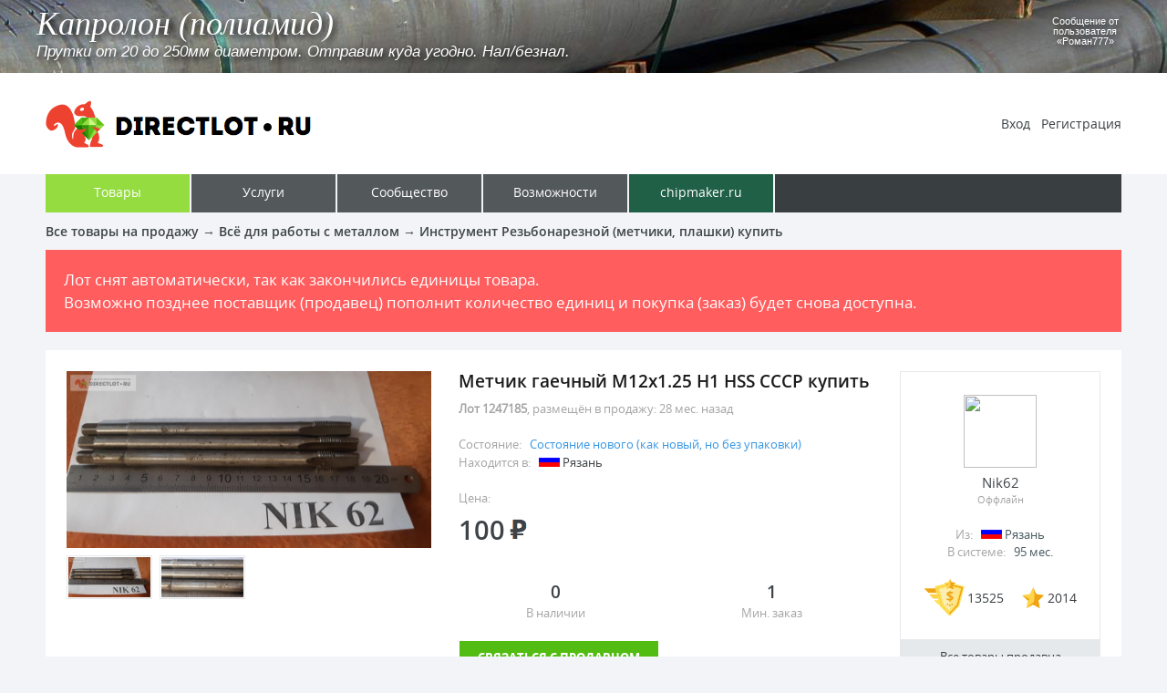

--- FILE ---
content_type: text/html
request_url: https://directlot.ru/lot.php?id=1247185
body_size: 18257
content:
<html><head>
<title>Метчик гаечный М12х1.25 Н1 HSS СССР купить в Рязани цена 100 Р на DIRECTLOT.RU - Инструмент Резьбонарезной (метчики, плашки) продам</title>
<meta http-equiv="content-type" content="text/html; charset=windows-1251">
<meta name="generator" content="hhe">
<meta name="description" content="Продажа Метчик гаечный М12х1.25 Н1 HSS СССР купить в Рязани цена 100 Р на Директлот - Объявления Инструмент Резьбонарезной (метчики, плашки) продам">
<link rel="shortcut icon" href="favicon.ico" type="image/x-icon">

<link rel="stylesheet" type="text/css" href="https://directlot.ru/sysfile/directlot.css">
<!--[if (gte IE 6) & (lt IE 9)]>
<link rel="stylesheet" type="text/css" href="https://directlot.ru/sysfile/directlot-old-msie.css">
<![endif]-->

<script language="JavaScript" src="https://directlot.ru/sysfile/directlot.js"></script>
<script  language="JavaScript"><!--
directlot___UTime=1769757865;

// --></script>

</head>
<body bgcolor="#F2F4F7" text="#5A5A5A" link="#1E96DF" alink="#1E96DF" vlink="#9A9FDF"><center>
<div class="directlotPopMessage" id="directlotPopMessageWindow"></div>
<style type='text/css'><!--
.advDLcontainer{
overflow:hidden;
width:100%;
height:80px;
background-color: #000;
}
.advDLGtable{
position: relative;
left: 0px;
}
.advDLcontainertxt{
position: relative;
width:100%;
height:80px;
top: -80px;
cursor: pointer;
}
.advDLcontainertxth{
font-family: 'Times New Roman', Times;
font-size: 36px;
font-weight: normal;
font-style: italic;
line-height: 1.2;
color: #fff;
text-shadow: #000000 3px 3px 7px;
text-align:left;
padding-left:20px;
filter: Shadow(Color=#000000, Direction=45, Strength=4);
text-decoration:none;
}
.advDLcontainertxtt{
font-family: Arial;
font-size: 17px;
font-weight: normal;
font-style: italic;
line-height: 1.0;
color: #fff;
text-shadow: #000000 3px 3px 7px;
text-align:left;
padding-left:20px;
text-decoration:none;
filter: Shadow(Color=#000000, Direction=45, Strength=4);
}
.advDLcontainertxtu{
font-family: arial;
font-size: 11px;
font-weight: normal;
line-height: 1.0;
color: #fff;
text-shadow: #000000 3px 3px 7px;
text-align:left;
text-decoration:none;
filter: Shadow(Color=#000000, Direction=45, Strength=4);
padding-right:30px;
text-align:center;
}
.advDLcontainerbg{
position: relative;
background: url('https://dirlot.ru/img-infs/b30.jpg') no-repeat center center;
-webkit-background-size: cover;
-moz-background-size: cover;
-o-background-size: cover;
background-size: cover;
background-color: #000;
height:300px;
width:100%;
opacity:0.8;
filter:alpha(opacity=80);
-moz-opacity:0.8;
}
@media (max-width: 1240px){
.advDLcontainertxth{
font-size: 24px;
line-height: 1.1;
padding-left:10px;
}
.advDLcontainertxtt{
font-size: 13px;
padding-left:10px;
}
.advDLcontainertxtu{
padding-right:5px;
}
}
@media (max-width: 700px){
.advDLcontainertxth{
font-size: 17px;
}
.advDLcontainertxtt{
font-size: 11px;
}
.advDLcontainertxtu{
font-size: 9px;
}
.advDLtdnameuser{
width:100px;
}
}
--></style>
<div class='advDLcontainer' id='IDadvDLcontainer'><table width='200%' height=80 border=0 cellspacing=0 cellpadding=0 class='advDLGtable' id='IDadvDLGtable'>
<tr>
<td width='50%'><div class='advDLcontainer'><div class='advDLcontainerbg' id='AadvDLcontainerbgmov'>&nbsp;</div></div>
<div class='advDLcontainertxt' onClick='directlot_adv___ClickToGo()'><table width='100%' height=70 border=0 cellspacing=0 cellpadding=0>
<tr>
<td><div class='advDLcontainertxth'>
<span class='advDLcontainertxth' id='AadvDLcontainerlh'>&nbsp;</span>
</div><div class='advDLcontainertxtt'>
<span class='advDLcontainertxtt' id='AadvDLcontainerlt'>&nbsp;</span>
</div></td>
<td width=150 class='advDLtdnameuser'><div class='advDLcontainertxtu' id='AadvDLcontainerlu'>&nbsp;</div></td>
</tr>
</table>
</div></td>
<td width='50%'><div class='advDLcontainer'><div class='advDLcontainerbg' id='BadvDLcontainerbgmov'>&nbsp;</div></div>
<div class='advDLcontainertxt'><table width='100%' height=70 border=0 cellspacing=0 cellpadding=0>
<tr>
<td><div class='advDLcontainertxth'>
<span class='advDLcontainertxth' id='BadvDLcontainerlh'>&nbsp;</span>
</div><div class='advDLcontainertxtt'>
<span class='advDLcontainertxtt' id='BadvDLcontainerlt'>&nbsp;</span>
</div></td>
<td width=150><div class='advDLcontainertxtu' id='BadvDLcontainerlu'>&nbsp;</div></td>
</tr>
</table>
</div></td>
</tr>
</table></div>
<script language='javascript'><!--
var advDLadvdata = new Array("https://dirlot.ru/img-infs/b52.jpg","Капролон (полиамид)","Прутки от 20 до 250мм диаметром. Отправим куда угодно. Нал/безнал.","https://directlot.ru/user.php?id=11469&f=tovary&prid=37","Роман777","https://dirlot.ru/img-infs/hny.jpg","С Новым годом и Рождеством!","Поздравляем вас с праздниками и желаем вам успехов в делах и личном.","#","Аминистрация","","","","","");
var directlot_adv___varadvdataIndex=0;
var directlot_adv___varposTop=200;
var directlot_adv___varContFlagMov=0;
var directlot_adv___varContW=0;
var directlot_adv___varContT=0;
var directlot_adv___varTkURL="#";
function directlot_adv___ClickToGo(){window.open(directlot_adv___varTkURL, "_blank");}
function directlot_adv___MovContainerTimeoutSet(idntbk,indxda){
document.getElementById(idntbk+"advDLcontainerlh").innerHTML=advDLadvdata[indxda+1];
document.getElementById(idntbk+"advDLcontainerlt").innerHTML=advDLadvdata[indxda+2];
document.getElementById(idntbk+"advDLcontainerlu").innerHTML="Сообщение от пользователя &laquo;"+advDLadvdata[indxda+4]+"&raquo;";
var tmp0=advDLadvdata[indxda+3];
if (idntbk=="A"){directlot_adv___varTkURL=tmp0;}
document.getElementById(idntbk+"advDLcontainerbgmov").style.backgroundImage="url('"+advDLadvdata[indxda]+"')";
}
function directlot_adv___MovContainerTimeout(){
if (directlot_adv___varContFlagMov==8){
if (directlot_adv___varContW ==0){directlot_adv___varContW=document.getElementById("IDadvDLcontainer").offsetWidth;}
if (directlot_adv___varContT<directlot_adv___varContW){
directlot_adv___varContT=directlot_adv___varContT+directlot_adv___varContT+1;
if (directlot_adv___varContT>directlot_adv___varContW){
directlot_adv___MovContainerTimeoutSet("A",directlot_adv___varadvdataIndex);
directlot_adv___varContFlagMov=0;
directlot_adv___varContW=0;
directlot_adv___varContT=0;
directlot_adv___varposTop=200;
}
document.getElementById("IDadvDLGtable").style.left=(directlot_adv___varContT*-1)+"px";
}
}else{
if (directlot_adv___varContFlagMov ==0){
directlot_adv___varadvdataIndex=directlot_adv___varadvdataIndex+5;
if (advDLadvdata[directlot_adv___varadvdataIndex] ==""){directlot_adv___varadvdataIndex=0;}
directlot_adv___MovContainerTimeoutSet("B",directlot_adv___varadvdataIndex);
directlot_adv___varContFlagMov=1;
}
document.getElementById("AadvDLcontainerbgmov").style.top=(directlot_adv___varposTop/2-100)+"px";
directlot_adv___varposTop--;
if (directlot_adv___varposTop<30){directlot_adv___varContFlagMov=8;}
}
setTimeout(directlot_adv___MovContainerTimeout, 40);
}
directlot_adv___MovContainerTimeoutSet("A",0);
setTimeout(directlot_adv___MovContainerTimeout, 40);
--></script>
<div class='toplineBg'><table width=1180 height=111 border=0 cellspacing=0 cellpadding=0>
<tr>
<td width=320><a href="https://directlot.ru/"><img src="https://directlot.ru/sysfile/logo.gif" width=320 height=111 border=0 alt="DIRECTLOT.RU"></a></td>
<td width=48 class="zx"><div class="directlotSysIframe"><iframe name="SSysIframe" src="about:blank" frameborder=0 vspace=0 hspace=0 marginwidth=0 marginheight=0 scrolling=no width=48 height=84></iframe></div></td>
<td align=right>
<a href="https://directlot.ru/possibilities.php?f=enter" class="userMenuLink">Вход</a>
&nbsp;
<a href="https://directlot.ru/registration.php" class="userMenuLink">Регистрация</a>
</td>
</tr>
</table></div>

<div><table width=1180 height=42 border=0 cellspacing=0 cellpadding=0>
<tr>
<td width=160><a href="https://directlot.ru/products.php" class="glavMenuWoz glavMenuTowSel"><span class="glavMenuTxt">Товары</span></a></td>
<td width=160><a href="https://directlot.ru/services.php" class="glavMenuWoz glavMenuUslLnk"><span class="glavMenuTxt">Услуги</span></a></td>
<td width=160><a href="https://directlot.ru/social.php" class="glavMenuWoz glavMenuSooLnk"><span class="glavMenuTxt">Сообщество</span></a></td>
<td width=160><a href="https://directlot.ru/possibilities.php" class="glavMenuWoz glavMenuWozLnk "><span class="glavMenuTxt">Возможности</span></a></td>
<td width=160><a href="https://www.chipmaker.ru/" class="glavMenuWoz glavMenuCpmLnk"><span class="glavMenuTxt">chipmaker.ru</span></a></td>
<td bgcolor="#393E41">&nbsp;</td>
</tr>
</table></div>


<div class="path">
<a href="/products.php" class="pathLnk">Все товары на продажу</a> &rarr;
<a href="/products.php?group=10000" class="pathLnk">Всё для работы с металлом</a> &rarr;
<a href="/products.php?group=10190" class="pathLnk">Инструмент Резьбонарезной (метчики, плашки) купить</a>
</div>

<!--amgmtdate-->
<div class="FormError">Лот снят автоматически, так как закончились единицы товара.<br>Возможно позднее поставщик (продавец) пополнит количество единиц и покупка (заказ) будет снова доступна.</div>

<div style="margin-bottom:20px;"><div style="margin-bottom:20px;width:1180px;"><!-- Yandex.RTB R-A-218699-3 -->
<div id="yandex_rtb_R-A-218699-3"></div>
<script type="text/javascript">
    (function(w, d, n, s, t) {
        w[n] = w[n] || [];
        w[n].push(function() {
            Ya.Context.AdvManager.render({
                blockId: "R-A-218699-3",
                renderTo: "yandex_rtb_R-A-218699-3",
                async: true
            });
        });
        t = d.getElementsByTagName("script")[0];
        s = d.createElement("script");
        s.type = "text/javascript";
        s.src = "//an.yandex.ru/system/context.js";
        s.async = true;
        t.parentNode.insertBefore(s, t);
    })(this, this.document, "yandexContextAsyncCallbacks");
</script></div></div>
<script  language="JavaScript"><!--
directlot_ShowBannerH("dirlotbah",1);
// --></script>


<div class="goods"><div class="goodsIn">

<div><table width="100%" border=0 cellspacing=0 cellpadding=0>
<tr>
<td width=430 valign=top>
<div><a href="https://directlot.ru/img-lot/86/l1247185-1.jpg" id="linkbigfoto" onClick="return directlot_ShowFotoOnPage(1)" target="_blank"><img src="https://directlot.ru/img-lot/86/l1247185-1.jpg" width=400 border=0 id="bigfoto"></a></div>
<a href="#f1" onClick="return directlot_GoodsFotoSmallToBig(1)" class="goodsFotoSmall"><img src="https://directlot.ru/img-lot/86/l1247185-1.jpg" width=90 border=0 id="smallfoto1"></a> <a href="#f2" onClick="return directlot_GoodsFotoSmallToBig(2)" class="goodsFotoSmall"><img src="https://directlot.ru/img-lot/87/l1247185-2.jpg" width=90 border=0 id="smallfoto2"></a>
</td>
<td valign=top>
<h1>Метчик гаечный М12х1.25 Н1 HSS СССР купить</h1>
<div class="goodsInfoAdd"><b>Лот 1247185</b>, размещён в продажу:
<script  language="JavaScript"><!--
directlot_ShowTimeAddMod(1694952527, "назад");
// --></script>
<script  language="JavaScript"><!--
// document.write("<br>отредактирован: "); directlot_ShowTimeAddMod(1694952527, "назад");
// --></script>
</div>

<div class="goodsInfoParam">
<div>Состояние: &nbsp; <span class="goodsInfoParamInfN">Состояние нового (как новый, но без упаковки)</span></div>
<div>Находится в: &nbsp; <img src="https://directlot.ru/sysfile/flg-s1.gif" width=23 height=15 border=0> <span class="goodsInfoParamInf">Рязань</span></div>
</div>


<div class="goodsInfoCena">
<p class="goodsInfoKupitInf">Цена:</p>
<table border=0 cellspacing=0 cellpadding=0>
<tr>
<td class="goodsInfoCenaNumber">100</td>
<td width=5 class="zx">&nbsp;</td>
<td width=19 class="goodsInfoCenaNumber"><img src="https://directlot.ru/sysfile/ico-rubli.gif" width=19 height=22 border=0></td>

</tr>
</table></div>


<div class="goodsInfoKupit"><table width="100%" border=0 cellspacing=0 cellpadding=0>
<tr>
<td align=center class="goodsInfoKupitInf"><div class="goodsInfoKupitNumber">0</div> В наличии</td>
<td width=20 class="zx">&nbsp;</td>
<td align=center class="goodsInfoKupitInf"><div class="goodsInfoKupitNumber">1</div> Мин. заказ</td>
</tr>
</table></div>

<a href="#kupitlot" onClick="return directlot_KupitLotInButtonNr()" title="Купить Метчик гаечный М12х1.25 Н1 HSS СССР (создать переписку с автором объявления с целью приобретения)" class="goodsInfoKupitButton" style="width:200px;">Связаться с продавцом</a>

<div class="goodsInfoOpDosHd">Оплата</div>
<table width="100%" border=0 cellspacing=0 cellpadding=0><tr><td>
<div class="goodsInfoOpDosPos"><nobr>На счёт карты</nobr></div>

</td></tr></table>
<div class="goodsInfoOpDosHd">Доставка</div>
<table width="100%" border=0 cellspacing=0 cellpadding=0><tr><td>
<div class="goodsInfoOpDosPos"><nobr>Получение при встрече</nobr></div> <div class="goodsInfoOpDosPos"><nobr>Почта России</nobr></div> <div class="goodsInfoOpDosPos"><nobr>Транспортной компанией</nobr></div>

</td></tr></table>

</td>
<td width=30 class="zx">&nbsp;</td>

<td width=220 valign=top align=center>

<div class="goodsTorgovec">
<a href="/user.php?id=20637" class="goodsTorgovecLnk"><span class="goodsTorgovecBAva"><img src="https://directlot.ru/img-ava/37/a20637.jpg" width=80 height=80 border=0 class="goodsTorgovecAva"></span>
<span class="goodsTorgovecName">Nik62</span></a>
<div class="goodsTorgovecOffline">Оффлайн</div>
<div class="goodsTorgovecParam">
<div>Из: &nbsp; <img src="https://directlot.ru/sysfile/flg-s1.gif" width=23 height=15 border=0> <span class="goodsTorgovecParamInfo">Рязань</span></div>
<div>В системе: &nbsp; <span class="goodsTorgovecParamInfo">
<script  language="JavaScript"><!--
directlot_ShowTimeAddMod(1516915107);
// --></script>
</span></div>
</div>
<div class="goodsTorgovecParamSo"><table border=0 cellspacing=0 cellpadding=0>
<tr>
<td width=50><img src="https://directlot.ru/sysfile/ico-blagon.gif" width=45 height=41 border=0></td>
<td class="goodsTorgovecParamSoNumber">13525</td>
<td width=30 class="zx">&nbsp;</td>
<td width=29><img src="https://directlot.ru/sysfile/ico-avtoritet.gif" width=24 height=23 border=0></td>
<td class="goodsTorgovecParamSoNumber">2014</td>
</tr>
</table>

</div>
</div>
<div><a href="https://directlot.ru/user.php?id=20637&f=tovary" class="goodsTorgovecAllGoodsButton">Все товары продавца</a></div>


</td>
</tr>
</table></div>

<div class="goodsInOpisanie">

</div>

</div></div>

<div style="margin-top:20px;margin-bottom:0px;"><table width=1180 border=0 cellspacing=0 cellpadding=0><tr><td><!-- Yandex.RTB R-A-218699-2 -->
<div id="yandex_rtb_R-A-218699-2"></div>
<script type="text/javascript">
    (function(w, d, n, s, t) {
        w[n] = w[n] || [];
        w[n].push(function() {
            Ya.Context.AdvManager.render({
                blockId: "R-A-218699-2",
                renderTo: "yandex_rtb_R-A-218699-2",
                horizontalAlign: true,
                async: true
            });
        });
        t = d.getElementsByTagName("script")[0];
        s = d.createElement("script");
        s.type = "text/javascript";
        s.src = "//an.yandex.ru/system/context.js";
        s.async = true;
        t.parentNode.insertBefore(s, t);
    })(this, this.document, "yandexContextAsyncCallbacks");
</script></td></tr></table></div>





<div class="goodsInDopInfo"><div class="goodsInDopInfoIn">
У этой страницы есть короткий адрес: <font color="#3696E4">https://dirlot.ru/lot/1247185</font>
<br>Код для вставки ссылки на эту страницу в сообщения на форумах: <font color='#3696E4'>[url=https://directlot.ru/lot.php?id=1247185] Метчик гаечный М12х1.25 Н1 HSS СССР купить, объявление на DIRECTLOT.RU [/url]</font>
<script  language="JavaScript"><!--
document.write("<br><br>Информация на данной странице носит ознакомительный характер и не является договором оферты или иным документом, на основании которого могут производиться расчёты или совершаться сделки, без дополнительного согласования с лицом реализующим товар или услугу указанные на данной странице, и уточнения цены, количества и возможности реализации товара или услуги. Администрация DIRECTLOT.RU не реализует товары. Вся ответственность за товар и его продажу возлагается на автора бесплатного объявления.");
// --></script>
<br><br>Бесплатное объявление 1247185 в рубрике Инструмент Резьбонарезной (метчики, плашки) продам: Метчик гаечный М12х1.25 Н1 HSS СССР купить в Рязани цена 100 руб. Объявление размещено пользователем &laquo;Nik62&raquo;.
</div></div>


<BR><div class="bottom"><table width=1180 height=100 border=0 cellspacing=0 cellpadding=0>
<tr>
<td width=240><img src="https://directlot.ru/sysfile/logo-bottom.gif" width=219 height=32 border=0></td>
<td align=center>
<a href="https://directlot.ru/document.php?name=hi" class="bottomLnk">Помощь по системе</a>
&nbsp; &nbsp;
<a href="https://directlot.ru/document.php?name=ui" class="bottomLnk">Условия использования</a>
&nbsp; &nbsp;
<a href="https://directlot.ru/administration.php" class="bottomLnk">Контакт с администрацией</a>
</td>
<td width=240 align=right><!-- Yandex.Metrika counter --> <script type="text/javascript"> (function (d, w, c) { (w[c] = w[c] || []).push(function() { try { w.yaCounter41666749 = new Ya.Metrika({ id:41666749, clickmap:true, trackLinks:true, accurateTrackBounce:true, webvisor:true }); } catch(e) { } }); var n = d.getElementsByTagName("script")[0], s = d.createElement("script"), f = function () { n.parentNode.insertBefore(s, n); }; s.type = "text/javascript"; s.async = true; s.src = "https://mc.yandex.ru/metrika/watch.js"; if (w.opera == "[object Opera]") { d.addEventListener("DOMContentLoaded", f, false); } else { f(); } })(document, window, "yandex_metrika_callbacks"); </script> <noscript><div><img src="https://mc.yandex.ru/watch/41666749" style="position:absolute; left:-9999px;" alt="" /></div></noscript> <!-- /Yandex.Metrika counter -->&nbsp;</td>
</tr>
</table></div>
</center></body></html>
